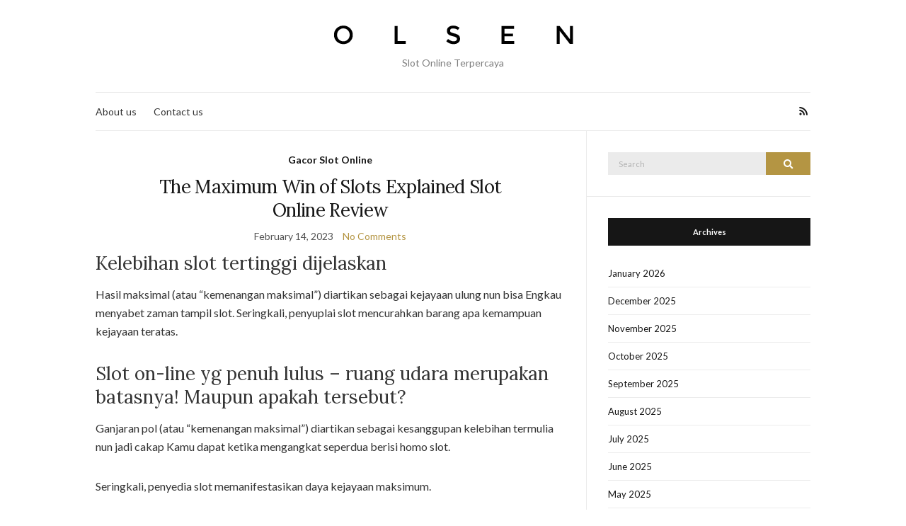

--- FILE ---
content_type: text/html; charset=UTF-8
request_url: https://moomooio.club/tag/cq9-slot-indonesia-demo/
body_size: 9876
content:
<!doctype html><html lang="en-US"><head><meta charset="UTF-8"><meta name="viewport" content="width=device-width, initial-scale=1"><link rel="profile" href="https://gmpg.org/xfn/11"><link rel="pingback" href="https://moomooio.club/xmlrpc.php"><meta name='robots' content='index, follow, max-image-preview:large, max-snippet:-1, max-video-preview:-1' /><title>cq9 slot indonesia demo Archives - Moomooio</title><link rel="canonical" href="https://moomooio.club/tag/cq9-slot-indonesia-demo/" /><meta property="og:locale" content="en_US" /><meta property="og:type" content="article" /><meta property="og:title" content="cq9 slot indonesia demo Archives - Moomooio" /><meta property="og:url" content="https://moomooio.club/tag/cq9-slot-indonesia-demo/" /><meta property="og:site_name" content="Moomooio" /><meta name="twitter:card" content="summary_large_image" /> <script type="application/ld+json" class="yoast-schema-graph">{"@context":"https://schema.org","@graph":[{"@type":"CollectionPage","@id":"https://moomooio.club/tag/cq9-slot-indonesia-demo/","url":"https://moomooio.club/tag/cq9-slot-indonesia-demo/","name":"cq9 slot indonesia demo Archives - Moomooio","isPartOf":{"@id":"https://moomooio.club/#website"},"breadcrumb":{"@id":"https://moomooio.club/tag/cq9-slot-indonesia-demo/#breadcrumb"},"inLanguage":"en-US"},{"@type":"BreadcrumbList","@id":"https://moomooio.club/tag/cq9-slot-indonesia-demo/#breadcrumb","itemListElement":[{"@type":"ListItem","position":1,"name":"Home","item":"https://moomooio.club/"},{"@type":"ListItem","position":2,"name":"cq9 slot indonesia demo"}]},{"@type":"WebSite","@id":"https://moomooio.club/#website","url":"https://moomooio.club/","name":"Moomooio","description":"Slot Online Terpercaya","potentialAction":[{"@type":"SearchAction","target":{"@type":"EntryPoint","urlTemplate":"https://moomooio.club/?s={search_term_string}"},"query-input":{"@type":"PropertyValueSpecification","valueRequired":true,"valueName":"search_term_string"}}],"inLanguage":"en-US"}]}</script> <link rel="alternate" type="application/rss+xml" title="Moomooio &raquo; Feed" href="https://moomooio.club/feed/" /><link rel="alternate" type="application/rss+xml" title="Moomooio &raquo; Comments Feed" href="https://moomooio.club/comments/feed/" /><link rel="alternate" type="application/rss+xml" title="Moomooio &raquo; cq9 slot indonesia demo Tag Feed" href="https://moomooio.club/tag/cq9-slot-indonesia-demo/feed/" /><style id='wp-img-auto-sizes-contain-inline-css' type='text/css'>img:is([sizes=auto i],[sizes^="auto," i]){contain-intrinsic-size:3000px 1500px}
/*# sourceURL=wp-img-auto-sizes-contain-inline-css */</style><link data-optimized="2" rel="stylesheet" href="https://moomooio.club/wp-content/litespeed/css/cc2d0115868d982e43334fc43b3db098.css?ver=a0cc3" /><style id='global-styles-inline-css' type='text/css'>:root{--wp--preset--aspect-ratio--square: 1;--wp--preset--aspect-ratio--4-3: 4/3;--wp--preset--aspect-ratio--3-4: 3/4;--wp--preset--aspect-ratio--3-2: 3/2;--wp--preset--aspect-ratio--2-3: 2/3;--wp--preset--aspect-ratio--16-9: 16/9;--wp--preset--aspect-ratio--9-16: 9/16;--wp--preset--color--black: #000000;--wp--preset--color--cyan-bluish-gray: #abb8c3;--wp--preset--color--white: #ffffff;--wp--preset--color--pale-pink: #f78da7;--wp--preset--color--vivid-red: #cf2e2e;--wp--preset--color--luminous-vivid-orange: #ff6900;--wp--preset--color--luminous-vivid-amber: #fcb900;--wp--preset--color--light-green-cyan: #7bdcb5;--wp--preset--color--vivid-green-cyan: #00d084;--wp--preset--color--pale-cyan-blue: #8ed1fc;--wp--preset--color--vivid-cyan-blue: #0693e3;--wp--preset--color--vivid-purple: #9b51e0;--wp--preset--gradient--vivid-cyan-blue-to-vivid-purple: linear-gradient(135deg,rgb(6,147,227) 0%,rgb(155,81,224) 100%);--wp--preset--gradient--light-green-cyan-to-vivid-green-cyan: linear-gradient(135deg,rgb(122,220,180) 0%,rgb(0,208,130) 100%);--wp--preset--gradient--luminous-vivid-amber-to-luminous-vivid-orange: linear-gradient(135deg,rgb(252,185,0) 0%,rgb(255,105,0) 100%);--wp--preset--gradient--luminous-vivid-orange-to-vivid-red: linear-gradient(135deg,rgb(255,105,0) 0%,rgb(207,46,46) 100%);--wp--preset--gradient--very-light-gray-to-cyan-bluish-gray: linear-gradient(135deg,rgb(238,238,238) 0%,rgb(169,184,195) 100%);--wp--preset--gradient--cool-to-warm-spectrum: linear-gradient(135deg,rgb(74,234,220) 0%,rgb(151,120,209) 20%,rgb(207,42,186) 40%,rgb(238,44,130) 60%,rgb(251,105,98) 80%,rgb(254,248,76) 100%);--wp--preset--gradient--blush-light-purple: linear-gradient(135deg,rgb(255,206,236) 0%,rgb(152,150,240) 100%);--wp--preset--gradient--blush-bordeaux: linear-gradient(135deg,rgb(254,205,165) 0%,rgb(254,45,45) 50%,rgb(107,0,62) 100%);--wp--preset--gradient--luminous-dusk: linear-gradient(135deg,rgb(255,203,112) 0%,rgb(199,81,192) 50%,rgb(65,88,208) 100%);--wp--preset--gradient--pale-ocean: linear-gradient(135deg,rgb(255,245,203) 0%,rgb(182,227,212) 50%,rgb(51,167,181) 100%);--wp--preset--gradient--electric-grass: linear-gradient(135deg,rgb(202,248,128) 0%,rgb(113,206,126) 100%);--wp--preset--gradient--midnight: linear-gradient(135deg,rgb(2,3,129) 0%,rgb(40,116,252) 100%);--wp--preset--font-size--small: 13px;--wp--preset--font-size--medium: 20px;--wp--preset--font-size--large: 36px;--wp--preset--font-size--x-large: 42px;--wp--preset--spacing--20: 0.44rem;--wp--preset--spacing--30: 0.67rem;--wp--preset--spacing--40: 1rem;--wp--preset--spacing--50: 1.5rem;--wp--preset--spacing--60: 2.25rem;--wp--preset--spacing--70: 3.38rem;--wp--preset--spacing--80: 5.06rem;--wp--preset--shadow--natural: 6px 6px 9px rgba(0, 0, 0, 0.2);--wp--preset--shadow--deep: 12px 12px 50px rgba(0, 0, 0, 0.4);--wp--preset--shadow--sharp: 6px 6px 0px rgba(0, 0, 0, 0.2);--wp--preset--shadow--outlined: 6px 6px 0px -3px rgb(255, 255, 255), 6px 6px rgb(0, 0, 0);--wp--preset--shadow--crisp: 6px 6px 0px rgb(0, 0, 0);}:where(.is-layout-flex){gap: 0.5em;}:where(.is-layout-grid){gap: 0.5em;}body .is-layout-flex{display: flex;}.is-layout-flex{flex-wrap: wrap;align-items: center;}.is-layout-flex > :is(*, div){margin: 0;}body .is-layout-grid{display: grid;}.is-layout-grid > :is(*, div){margin: 0;}:where(.wp-block-columns.is-layout-flex){gap: 2em;}:where(.wp-block-columns.is-layout-grid){gap: 2em;}:where(.wp-block-post-template.is-layout-flex){gap: 1.25em;}:where(.wp-block-post-template.is-layout-grid){gap: 1.25em;}.has-black-color{color: var(--wp--preset--color--black) !important;}.has-cyan-bluish-gray-color{color: var(--wp--preset--color--cyan-bluish-gray) !important;}.has-white-color{color: var(--wp--preset--color--white) !important;}.has-pale-pink-color{color: var(--wp--preset--color--pale-pink) !important;}.has-vivid-red-color{color: var(--wp--preset--color--vivid-red) !important;}.has-luminous-vivid-orange-color{color: var(--wp--preset--color--luminous-vivid-orange) !important;}.has-luminous-vivid-amber-color{color: var(--wp--preset--color--luminous-vivid-amber) !important;}.has-light-green-cyan-color{color: var(--wp--preset--color--light-green-cyan) !important;}.has-vivid-green-cyan-color{color: var(--wp--preset--color--vivid-green-cyan) !important;}.has-pale-cyan-blue-color{color: var(--wp--preset--color--pale-cyan-blue) !important;}.has-vivid-cyan-blue-color{color: var(--wp--preset--color--vivid-cyan-blue) !important;}.has-vivid-purple-color{color: var(--wp--preset--color--vivid-purple) !important;}.has-black-background-color{background-color: var(--wp--preset--color--black) !important;}.has-cyan-bluish-gray-background-color{background-color: var(--wp--preset--color--cyan-bluish-gray) !important;}.has-white-background-color{background-color: var(--wp--preset--color--white) !important;}.has-pale-pink-background-color{background-color: var(--wp--preset--color--pale-pink) !important;}.has-vivid-red-background-color{background-color: var(--wp--preset--color--vivid-red) !important;}.has-luminous-vivid-orange-background-color{background-color: var(--wp--preset--color--luminous-vivid-orange) !important;}.has-luminous-vivid-amber-background-color{background-color: var(--wp--preset--color--luminous-vivid-amber) !important;}.has-light-green-cyan-background-color{background-color: var(--wp--preset--color--light-green-cyan) !important;}.has-vivid-green-cyan-background-color{background-color: var(--wp--preset--color--vivid-green-cyan) !important;}.has-pale-cyan-blue-background-color{background-color: var(--wp--preset--color--pale-cyan-blue) !important;}.has-vivid-cyan-blue-background-color{background-color: var(--wp--preset--color--vivid-cyan-blue) !important;}.has-vivid-purple-background-color{background-color: var(--wp--preset--color--vivid-purple) !important;}.has-black-border-color{border-color: var(--wp--preset--color--black) !important;}.has-cyan-bluish-gray-border-color{border-color: var(--wp--preset--color--cyan-bluish-gray) !important;}.has-white-border-color{border-color: var(--wp--preset--color--white) !important;}.has-pale-pink-border-color{border-color: var(--wp--preset--color--pale-pink) !important;}.has-vivid-red-border-color{border-color: var(--wp--preset--color--vivid-red) !important;}.has-luminous-vivid-orange-border-color{border-color: var(--wp--preset--color--luminous-vivid-orange) !important;}.has-luminous-vivid-amber-border-color{border-color: var(--wp--preset--color--luminous-vivid-amber) !important;}.has-light-green-cyan-border-color{border-color: var(--wp--preset--color--light-green-cyan) !important;}.has-vivid-green-cyan-border-color{border-color: var(--wp--preset--color--vivid-green-cyan) !important;}.has-pale-cyan-blue-border-color{border-color: var(--wp--preset--color--pale-cyan-blue) !important;}.has-vivid-cyan-blue-border-color{border-color: var(--wp--preset--color--vivid-cyan-blue) !important;}.has-vivid-purple-border-color{border-color: var(--wp--preset--color--vivid-purple) !important;}.has-vivid-cyan-blue-to-vivid-purple-gradient-background{background: var(--wp--preset--gradient--vivid-cyan-blue-to-vivid-purple) !important;}.has-light-green-cyan-to-vivid-green-cyan-gradient-background{background: var(--wp--preset--gradient--light-green-cyan-to-vivid-green-cyan) !important;}.has-luminous-vivid-amber-to-luminous-vivid-orange-gradient-background{background: var(--wp--preset--gradient--luminous-vivid-amber-to-luminous-vivid-orange) !important;}.has-luminous-vivid-orange-to-vivid-red-gradient-background{background: var(--wp--preset--gradient--luminous-vivid-orange-to-vivid-red) !important;}.has-very-light-gray-to-cyan-bluish-gray-gradient-background{background: var(--wp--preset--gradient--very-light-gray-to-cyan-bluish-gray) !important;}.has-cool-to-warm-spectrum-gradient-background{background: var(--wp--preset--gradient--cool-to-warm-spectrum) !important;}.has-blush-light-purple-gradient-background{background: var(--wp--preset--gradient--blush-light-purple) !important;}.has-blush-bordeaux-gradient-background{background: var(--wp--preset--gradient--blush-bordeaux) !important;}.has-luminous-dusk-gradient-background{background: var(--wp--preset--gradient--luminous-dusk) !important;}.has-pale-ocean-gradient-background{background: var(--wp--preset--gradient--pale-ocean) !important;}.has-electric-grass-gradient-background{background: var(--wp--preset--gradient--electric-grass) !important;}.has-midnight-gradient-background{background: var(--wp--preset--gradient--midnight) !important;}.has-small-font-size{font-size: var(--wp--preset--font-size--small) !important;}.has-medium-font-size{font-size: var(--wp--preset--font-size--medium) !important;}.has-large-font-size{font-size: var(--wp--preset--font-size--large) !important;}.has-x-large-font-size{font-size: var(--wp--preset--font-size--x-large) !important;}
/*# sourceURL=global-styles-inline-css */</style><style id='classic-theme-styles-inline-css' type='text/css'>/*! This file is auto-generated */
.wp-block-button__link{color:#fff;background-color:#32373c;border-radius:9999px;box-shadow:none;text-decoration:none;padding:calc(.667em + 2px) calc(1.333em + 2px);font-size:1.125em}.wp-block-file__button{background:#32373c;color:#fff;text-decoration:none}
/*# sourceURL=/wp-includes/css/classic-themes.min.css */</style><style id='admin-bar-inline-css' type='text/css'>/* Hide CanvasJS credits for P404 charts specifically */
    #p404RedirectChart .canvasjs-chart-credit {
        display: none !important;
    }
    
    #p404RedirectChart canvas {
        border-radius: 6px;
    }

    .p404-redirect-adminbar-weekly-title {
        font-weight: bold;
        font-size: 14px;
        color: #fff;
        margin-bottom: 6px;
    }

    #wpadminbar #wp-admin-bar-p404_free_top_button .ab-icon:before {
        content: "\f103";
        color: #dc3545;
        top: 3px;
    }
    
    #wp-admin-bar-p404_free_top_button .ab-item {
        min-width: 80px !important;
        padding: 0px !important;
    }
    
    /* Ensure proper positioning and z-index for P404 dropdown */
    .p404-redirect-adminbar-dropdown-wrap { 
        min-width: 0; 
        padding: 0;
        position: static !important;
    }
    
    #wpadminbar #wp-admin-bar-p404_free_top_button_dropdown {
        position: static !important;
    }
    
    #wpadminbar #wp-admin-bar-p404_free_top_button_dropdown .ab-item {
        padding: 0 !important;
        margin: 0 !important;
    }
    
    .p404-redirect-dropdown-container {
        min-width: 340px;
        padding: 18px 18px 12px 18px;
        background: #23282d !important;
        color: #fff;
        border-radius: 12px;
        box-shadow: 0 8px 32px rgba(0,0,0,0.25);
        margin-top: 10px;
        position: relative !important;
        z-index: 999999 !important;
        display: block !important;
        border: 1px solid #444;
    }
    
    /* Ensure P404 dropdown appears on hover */
    #wpadminbar #wp-admin-bar-p404_free_top_button .p404-redirect-dropdown-container { 
        display: none !important;
    }
    
    #wpadminbar #wp-admin-bar-p404_free_top_button:hover .p404-redirect-dropdown-container { 
        display: block !important;
    }
    
    #wpadminbar #wp-admin-bar-p404_free_top_button:hover #wp-admin-bar-p404_free_top_button_dropdown .p404-redirect-dropdown-container {
        display: block !important;
    }
    
    .p404-redirect-card {
        background: #2c3338;
        border-radius: 8px;
        padding: 18px 18px 12px 18px;
        box-shadow: 0 2px 8px rgba(0,0,0,0.07);
        display: flex;
        flex-direction: column;
        align-items: flex-start;
        border: 1px solid #444;
    }
    
    .p404-redirect-btn {
        display: inline-block;
        background: #dc3545;
        color: #fff !important;
        font-weight: bold;
        padding: 5px 22px;
        border-radius: 8px;
        text-decoration: none;
        font-size: 17px;
        transition: background 0.2s, box-shadow 0.2s;
        margin-top: 8px;
        box-shadow: 0 2px 8px rgba(220,53,69,0.15);
        text-align: center;
        line-height: 1.6;
    }
    
    .p404-redirect-btn:hover {
        background: #c82333;
        color: #fff !important;
        box-shadow: 0 4px 16px rgba(220,53,69,0.25);
    }
    
    /* Prevent conflicts with other admin bar dropdowns */
    #wpadminbar .ab-top-menu > li:hover > .ab-item,
    #wpadminbar .ab-top-menu > li.hover > .ab-item {
        z-index: auto;
    }
    
    #wpadminbar #wp-admin-bar-p404_free_top_button:hover > .ab-item {
        z-index: 999998 !important;
    }
    
/*# sourceURL=admin-bar-inline-css */</style><script src="/cdn-cgi/scripts/7d0fa10a/cloudflare-static/rocket-loader.min.js" data-cf-settings="4a1f0ad2a95d1166525a11ab-|49"></script><link rel='preload' as='style' onload="this.rel='stylesheet'" id='olsen-light-google-font-css' href='https://fonts.googleapis.com/css?family=Lora%3A400%2C700%2C400italic%2C700italic%7CLato%3A400%2C400italic%2C700%2C700italic&#038;display=swap&#038;ver=6.9' type='text/css' media='all' /><link rel="https://api.w.org/" href="https://moomooio.club/wp-json/" /><link rel="alternate" title="JSON" type="application/json" href="https://moomooio.club/wp-json/wp/v2/tags/666" /><link rel="EditURI" type="application/rsd+xml" title="RSD" href="https://moomooio.club/xmlrpc.php?rsd" /><meta name="generator" content="WordPress 6.9" /><style type="text/css"></style><link rel="icon" href="https://moomooio.club/wp-content/uploads/2024/08/moomooio-100x100.png" sizes="32x32" /><link rel="icon" href="https://moomooio.club/wp-content/uploads/2024/08/moomooio-200x200.png" sizes="192x192" /><link rel="apple-touch-icon" href="https://moomooio.club/wp-content/uploads/2024/08/moomooio-200x200.png" /><meta name="msapplication-TileImage" content="https://moomooio.club/wp-content/uploads/2024/08/moomooio-300x300.png" /></head><body class="archive tag tag-cq9-slot-indonesia-demo tag-666 wp-theme-olsen-light" itemscope="itemscope" itemtype="http://schema.org/WebPage"><div><a class="skip-link sr-only sr-only-focusable" href="#site-content">Skip to the content</a></div><div id="page"><div class="container"><div class="row"><div class="col-12"><header id="masthead" class="site-header group" role="banner" itemscope="itemscope" itemtype="http://schema.org/Organization"><div class="site-logo"><div itemprop="name">
<a itemprop="url" href="https://moomooio.club">
<img itemprop="logo"
src="https://moomooio.club/wp-content/themes/olsen-light/images/logo.png"
alt="Moomooio"/>
</a></div><p class="tagline">Slot Online Terpercaya</p></div><div class="site-bar"><nav class="nav" role="navigation" itemscope="itemscope" itemtype="http://schema.org/SiteNavigationElement"><ul class="navigation"><li class="page_item page-item-1551"><a href="https://moomooio.club/about-us/">About us</a></li><li class="page_item page-item-1550"><a href="https://moomooio.club/contact-us/">Contact us</a></li></ul><a class="mobile-nav-trigger" href="#mobilemenu"><i class="olsen-icons olsen-icons-bars"></i> Menu</a></nav><div id="mobilemenu"></div><div class="site-tools "><ul class="socials"><li><a href="https://moomooio.club/feed/" target="_blank" rel="noopener"><i class="olsen-icons olsen-icons-rss"></i></a></li></ul></div></div></header><div id="site-content"><div class="row"><div class="col-lg-8"><main id="content" class="entries-classic" role="main" itemprop="mainContentOfPage" itemscope="itemscope" itemtype="http://schema.org/Blog"><div class="row"><div id="inner-content" class="col-12"><article id="entry-950" class="entry  post-950 post type-post status-publish format-standard hentry category-gacor-slot-online tag-akun-slot-demo-bisa-withdraw tag-apa-itu-main-slot tag-apa-perbedaan-slot-dan-soket tag-apa-yang-dimaksud-dengan-admin-slot tag-ayu-slot-demo tag-bermain-demo-slot tag-blueprint-slot-demo tag-cara-buka-situs-slot-yang-diblokir tag-cara-menang-main-slot-di-higgs-domino tag-cara-pakai-akun-demo-slot tag-cq9-slot-indonesia-demo tag-demo-olympus-slot-rupiah tag-demo-slot-dt-asia tag-demo-slot-fragmatic tag-demo-slot-gate-of-olympus tag-demo-slot-koi-gate-uang-rupiah tag-demo-slot-pg-aztec tag-demo-slot-pragmatic-gates-of-olympus-rupiah-indonesia tag-demo-slot-pragmatic-sweet-bonanza-xmas tag-demo-slot-princes tag-demo-slot-queen-of-bounty tag-demo-slot-sg tag-extra-chili-slot-demo tag-iron-bank-slot-demo tag-main-slot-demo-joker tag-mount-mazuma-slot-demo tag-situs-slot-yang-ada-cashback-100 tag-situs-slot-yang-bisa-demo tag-sky-queen-slot-demo tag-slot-apa tag-slot-demo-anti-lag tag-slot-demo-no-ngelag tag-slot-demo-the-hand-of-midas tag-slot-idn-demo tag-slot-online-yang-ada-akun-demo tag-slot-yang-terbukti-membayar tag-where-is-the-ram-slot-on-a-motherboard" itemscope="itemscope" itemtype="http://schema.org/BlogPosting" itemprop="blogPost"><div class="entry-meta entry-meta-top"><p class="entry-categories">
<a href="https://moomooio.club/category/gacor-slot-online/" rel="category tag">Gacor Slot Online</a></p></div><h2 class="entry-title" itemprop="headline">
<a href="https://moomooio.club/the-maximum-win-of-slots-explained-slot-online-review/">The Maximum Win of Slots Explained Slot Online Review</a></h2><div class="entry-meta entry-meta-bottom">
<time class="entry-date" itemprop="datePublished" datetime="2023-02-14T20:07:00+07:00">February 14, 2023</time>
<a href="https://moomooio.club/the-maximum-win-of-slots-explained-slot-online-review/#respond" class="entry-comments-no">No Comments</a></div><div class="entry-content" itemprop="text"><h2> Kelebihan slot tertinggi dijelaskan</h2><p> Hasil maksimal (atau &#8220;kemenangan maksimal&#8221;) diartikan sebagai kejayaan ulung nun bisa Engkau menyabet zaman tampil slot. Seringkali, penyuplai slot mencurahkan barang apa kemampuan kejayaan teratas.</p><h2> Slot on-line yg penuh lulus – ruang udara merupakan batasnya! Maupun apakah tersebut?</h2><p> Ganjaran pol (atau &#8220;kemenangan maksimal&#8221;) diartikan sebagai kesanggupan kelebihan termulia nun jadi cakap Kamu dapat ketika mengangkat seperdua berisi homo slot.</p><p> Seringkali, penyedia slot memanifestasikan daya kejayaan maksimum.</p><p> Lazimnya, ganjaran dinyatakan untuk pengganda. Contohnya, hasil termulia yakni &#8220;5. 000 mungkin gadaian maupun cuma 5. 000x taksiran maupun 5. 000x&#8221;.</p><p> Terkait mengesankan jika keunggulan penuh Dikau penuh 5, 000x total yang kamu pertaruhkan. Dgn bagian 20 sen, dimungkinkan guna mengangkat $ € satu. 000 (paling banyak). Apakah Dikau bertempur 100, Dikau jadi tentu menyimpan kewenangan guna mendatangkan kembali sebelah juta kondominium.</p><h2> Kelebihan suntuk slot duga tumbuh pesat selama masa seluruh tarikh ragil</h2><p> Per 2018/2019, penyuplai slot kian suka-suka mengada-ada mengenai kesanggupan hasil slot itu.</p><p> Meja pada lantai mencitrakan peri kejayaan setinggi-tingginya (rata-rata) slot 5 penyuplai nan kian luhur sejak 2014 batas 2020.</p><p> Meja mengkonfirmasi jika kekuatan keuntungan slot duga tumbuh pesat.</p><p> Pegang perumpamaan, Nolimit City. Tatkala tarikh 2016 memakai 2017, kejayaan pol pertengahan slot itu yakni 700x serta 1500x dengan ringan. Betul-betul tertawa! Bertambah daripada 2020 meramalkan menggembung sebagai sebanyak lantaran 10, 000x, &#038; slot 2021 utama merepresentasikan memuncaki itu! Contohnya, San Quen tin xWays mempunyai keuntungan suntuk 150. 000x /.</p><p> Ego mengamati situasi yang serupa beserta slot Relax Gaming ataupun Thunderkick.</p><p> Secara slot Play&#8217;n GO, hamba lumayan mengamati penambahan, namun demikian segelintir bertambah biasa. Namun demikian tan- meremehkannya. Play&#8217;n Go, contohnya, memproduksi slot sesuai / 24K Dragon (max win 24, 000x) di dalam tutup tahun 2020. Bandingkan dgn Book of Dead, sarung Engkau sanggup lulus penuh 5. 000x!</p><h3> Streamer kasino menentukan penyuplai slot guna menjemput kesibukan, sebab streamer Kasino</h3><p> Berikut yakni kemajuan nan kronis guna diabaikan. Kini, kami tahu semakin menjamur YouTuber &#038; streamer nun menghasilkan hidup pada mana slot membalas habis-habisan. Maka pastilah, film-film ini ditonton puluhan sejak 1000-an giliran, serta boleh berfungsi laksana magnet.</p><p> Slot seperti Netent&#8217;s Dead or Alive maupun berakhir mencapai penuh alasan, sebab banyak YouTuber &#038; streamer tersebut mengkonfirmasi hasil itu beserta slot tersebut.</p><p> Kini, bettor tahu streamer tersebut menawarkan slot bagaikan (max lulus 50. 000x) bersama sekitar slot Nolimit City nan kasar itu!</p><h3> Munculnya slot Megaways pula sangka positif</h3><p> Blueprint Gaming menggelongsorkanmengeluarkan, merilis, jumlah slot pada mana hasil tertinggi dibatasi sedang 50. 000x tanggungan, namun demikian selalu Big Time Gaming mempunyai besar slot bersama daya hasil yg spektakuler.</p><p> Sedang tarikh 2020, awak sudah mengamati jumlah catatan. Maka pastilah, sejumlah tinggi lantaran merepresentasikan mempunyai kemampuan hasil dengan menonjolkan garang.</p><p> Peristiwa sewarna sah buat slot Nolimit City. Semenjak 2020, segala slot tersebut ada dgn karakter Nolimit Buy, beserta pastilah, daya kejayaan slot tersebut umumnya berisi puluhan seperseribu mencontoh perkiraan.</p><p> Semakin menjamur pelaku catatan (dan gulungan paling-paling khususnya) membongkar-bongkar kemujuran itu melalui individualitas Ekstra Buy memakai berhajat buat melahirkan mulia peristiwa yg spektakuler.</p><p> Tetapi, berhati-hatilah bahwasanya kelebihan suntuk dinyatakan mirip kelipatan tentang simpanan berbeda. Asalkan, contohnya, taksiran sifat Persen Buy persis secara 100x cagaran berbeda, memakai kejayaan pol didefinisikan sebagai 50. 000x, kejayaan Engkau penuh 500 rupa-rupanya ganda dibanding banyak yang kamu bayarkan melalui individualitas.</p><p> Walaupun serupa itu, sifat tersebut meramalkan penuh positif guna mendeteksi penuh slot catatan dgn kekuatan ganjaran nan berlebihan.</p><p> Nyata tak sesuai buat membawa istimewa semacam itu buat slot varians hina, melalui daya kemajuan penuh nun memerihkan, katakanlah, 500x ataupun 1000x.</p><p> Kecuali ini, slot tersebut renggang sebanyak barangkali buat difilmkan &#038; dimainkan buat YouTuber &#038; streamer. Bagaimanapun, merepresentasikan menyimpan kanal deras pada pusaran percuma!</p><h2> Slot mana nun mempunyai kejayaan penuh?</h2><p> Terdapat bertambah bermula 30, serta pertimbangkan ana, total terkait mau menjelma globe salju pada tahun-tahun kelak.</p><p> Ego menyimpan secara kejayaan maksimal 100 delapan persepuluhan. 000x jaminan! Memakai kurang merah yg awut-awutan, beserta hasil setinggi-tingginya nan abnormal 100 lima persepuluhan. 000x.</p><p> Netent mengeluarkan Dead or Alive dua, dekat mana dia sanggup menerima 111. 111x yg menawan.</p><p> Namun demikian jadi cenderung slot bersama ganjaran setinggi-tingginya 50. 000x ataupun imbuhan.</p><h2> Apakah positif guna memperoleh kejayaan sejumlah tersebut? Maupun apakah tersebut hanya lamunan?</h2><p> Abdi tak mungkin membela bahwasanya peluangnya sedikit.</p><p> Tersebut ialah parameter nun efektif. Apabila agung alias apalagi benar-benar keras, ini merupakan tanda nan sah bahwasanya slot tersebut menuntaskan keuntungan secara sebanyak tinggi namun demikian umumnya renggang makin segelintir (rata-rata).</p><p> Umumnya, distributor slot mencongak keunggulan suntuk bersama tunggal / terlebih 10 miliar imitasi.</p><p> Nolimit City menyentil Kamu (untuk slot paling baru mereka) dengan jalan apa lazimnya kelebihan tertinggi dibayarkan (rata-rata). Jiplak, sepertinya, Nyala dalam slot Hole xBomb. Hasil maksimalnya yaitu 60. 000x, bersama tiba terik pada setiap 23, 5 juta kisaran (rata-rata).</p><p> Oleh karena itu bukan me jika kejayaan tersebut tak akan sekali-sekali menyembul, akan tetapi Dikau sanggup sebagai juara bermanfaat beserta. Tiada nyali, tiada kejayaan!</p><h2> Kamu harus kesukaan</h2><h2> Tan- menunggui memakai mainkan slot tersebut beserta kesanggupan ganjaran abnormal dalam satu diantara kasino on line itu</h2><p> Apakah Kamu kudu memeriksa maka mengamati haruskah Kamu mampu menyuarakan kepala kejadian yg istimewa?</p><p> Seleksi satu diantara tentang tersebut, daftarkan account, mengumpulkan sebanyak sedekah maka mulailah bertindak! &hellip;</p></div><div class="entry-utils group">
<a href="https://moomooio.club/the-maximum-win-of-slots-explained-slot-online-review/" class="read-more">Continue Reading</a><ul class="socials"><li><a href="https://www.facebook.com/sharer.php?u=https://moomooio.club/the-maximum-win-of-slots-explained-slot-online-review/" target="_blank" rel="noopener" class="social-icon"><i class="olsen-icons olsen-icons-facebook"></i></a></li><li><a href="https://twitter.com/share?url=https://moomooio.club/the-maximum-win-of-slots-explained-slot-online-review/" target="_blank" rel="noopener" class="social-icon"><i class="olsen-icons olsen-icons-twitter"></i></a></li><li><a href="https://www.linkedin.com/shareArticle?mini=true&#038;url=https%3A%2F%2Fmoomooio.club%2Fthe-maximum-win-of-slots-explained-slot-online-review%2F" target="_blank" rel="noopener" class="social-icon"><i class="olsen-icons olsen-icons-linkedin"></i></a></li></ul></div></article></div></div></main></div><div class="col-lg-4"><div class="sidebar sidebar-right" role="complementary" itemtype="http://schema.org/WPSideBar" itemscope="itemscope"><aside id="search-3" class="widget group widget_search"><form action="https://moomooio.club/" class="searchform" method="get" role="search"><div>
<label class="screen-reader-text">Search for:</label>
<input type="text" placeholder="Search" name="s" value="">
<button class="searchsubmit" type="submit"><i class="olsen-icons olsen-icons-search"></i><span class="screen-reader-text">Search</span></button></div></form></aside><aside id="archives-3" class="widget group widget_archive"><h3 class="widget-title">Archives</h3><ul><li><a href='https://moomooio.club/2026/01/'>January 2026</a></li><li><a href='https://moomooio.club/2025/12/'>December 2025</a></li><li><a href='https://moomooio.club/2025/11/'>November 2025</a></li><li><a href='https://moomooio.club/2025/10/'>October 2025</a></li><li><a href='https://moomooio.club/2025/09/'>September 2025</a></li><li><a href='https://moomooio.club/2025/08/'>August 2025</a></li><li><a href='https://moomooio.club/2025/07/'>July 2025</a></li><li><a href='https://moomooio.club/2025/06/'>June 2025</a></li><li><a href='https://moomooio.club/2025/05/'>May 2025</a></li><li><a href='https://moomooio.club/2025/04/'>April 2025</a></li><li><a href='https://moomooio.club/2025/03/'>March 2025</a></li><li><a href='https://moomooio.club/2025/02/'>February 2025</a></li><li><a href='https://moomooio.club/2025/01/'>January 2025</a></li><li><a href='https://moomooio.club/2024/12/'>December 2024</a></li><li><a href='https://moomooio.club/2024/11/'>November 2024</a></li><li><a href='https://moomooio.club/2024/10/'>October 2024</a></li><li><a href='https://moomooio.club/2024/09/'>September 2024</a></li><li><a href='https://moomooio.club/2024/08/'>August 2024</a></li><li><a href='https://moomooio.club/2024/07/'>July 2024</a></li><li><a href='https://moomooio.club/2024/06/'>June 2024</a></li><li><a href='https://moomooio.club/2024/05/'>May 2024</a></li><li><a href='https://moomooio.club/2024/04/'>April 2024</a></li><li><a href='https://moomooio.club/2024/03/'>March 2024</a></li><li><a href='https://moomooio.club/2024/02/'>February 2024</a></li><li><a href='https://moomooio.club/2024/01/'>January 2024</a></li><li><a href='https://moomooio.club/2023/12/'>December 2023</a></li><li><a href='https://moomooio.club/2023/11/'>November 2023</a></li><li><a href='https://moomooio.club/2023/10/'>October 2023</a></li><li><a href='https://moomooio.club/2023/09/'>September 2023</a></li><li><a href='https://moomooio.club/2023/08/'>August 2023</a></li><li><a href='https://moomooio.club/2023/07/'>July 2023</a></li><li><a href='https://moomooio.club/2023/06/'>June 2023</a></li><li><a href='https://moomooio.club/2023/05/'>May 2023</a></li><li><a href='https://moomooio.club/2023/04/'>April 2023</a></li><li><a href='https://moomooio.club/2023/03/'>March 2023</a></li><li><a href='https://moomooio.club/2023/02/'>February 2023</a></li><li><a href='https://moomooio.club/2023/01/'>January 2023</a></li><li><a href='https://moomooio.club/2022/12/'>December 2022</a></li><li><a href='https://moomooio.club/2022/11/'>November 2022</a></li><li><a href='https://moomooio.club/2022/10/'>October 2022</a></li><li><a href='https://moomooio.club/2022/09/'>September 2022</a></li><li><a href='https://moomooio.club/2022/08/'>August 2022</a></li><li><a href='https://moomooio.club/2022/05/'>May 2022</a></li><li><a href='https://moomooio.club/2022/04/'>April 2022</a></li><li><a href='https://moomooio.club/2022/03/'>March 2022</a></li><li><a href='https://moomooio.club/2022/02/'>February 2022</a></li><li><a href='https://moomooio.club/2020/01/'>January 2020</a></li></ul></aside><aside id="recent-posts-3" class="widget group widget_recent_entries"><h3 class="widget-title">Recent Posts</h3><ul><li>
<a href="https://moomooio.club/kenapa-slot-hot-fiesta-gacor-jadi-pilihan-banyak-pemain-judi-online-di-indonesia-saat-ini/">Kenapa Slot Hot Fiesta Gacor Jadi Pilihan Banyak Pemain Judi Online di Indonesia Saat Ini?</a></li><li>
<a href="https://moomooio.club/mengenal-lebih-dekat-perbandingan-pragmatic-play-dan-pg-soft-dalam-dunia-game-slot-online/">Mengenal Lebih Dekat Perbandingan Pragmatic Play Dan Pg Soft dalam Dunia Game Slot Online</a></li><li>
<a href="https://moomooio.club/apakah-slot-review-caishen-wins-layak-jadi-pilihan-favorit-kamu-untuk-main-slot-online/">Apakah Slot Review Caishen Wins Layak Jadi Pilihan Favorit Kamu untuk Main Slot Online?</a></li><li>
<a href="https://moomooio.club/rahasia-di-balik-slot-reactoonz-gacor-yang-bikin-pemain-betah-terus-main/">Rahasia di Balik Slot Reactoonz Gacor yang Bikin Pemain Betah Terus Main</a></li><li>
<a href="https://moomooio.club/apakah-ulasan-habanero-jugglenaut-layak-dijadikan-pilihan-slot-online-favorit-kamu/">Apakah Ulasan Habanero Jugglenaut Layak Dijadikan Pilihan Slot Online Favorit Kamu?</a></li></ul></aside><aside id="custom_html-3" class="widget_text widget group widget_custom_html"><h3 class="widget-title">Latest News</h3><div class="textwidget custom-html-widget"><p><a href="https://essaydune.com/">SLOT TOTO</a></p><p><a href="https://www.portugalemlondres.org/">slot gacor</a></p><p><a href="https://davidkimforca.com/meet-david/">slot gacor hari ini</a></p><p><a href="https://www.sotorestaurantmarbella.com/menu/">slot online</a></p><p><a href="https://mangaloreinformation.com/">winsgoal</a></p><p><a href="https://georgemasonlawreview.org/">Slot gacor</a></p></div></aside></div></div></div></div><footer id="footer"><div class="site-bar"><nav class="nav"><ul class="navigation"><li class="page_item page-item-1551"><a href="https://moomooio.club/about-us/">About us</a></li><li class="page_item page-item-1550"><a href="https://moomooio.club/contact-us/">Contact us</a></li></ul></nav><div class="site-tools"><ul class="socials"><li><a href="https://moomooio.club/feed/" target="_blank" rel="noopener"><i class="olsen-icons olsen-icons-rss"></i></a></li></ul></div></div><div class="site-logo"><h3>
<a href="https://moomooio.club">
<img src="https://moomooio.club/wp-content/themes/olsen-light/images/logo.png" alt="Moomooio" />
</a></h3><p class="tagline">
<a href="https://www.cssigniter.com/themes/olsen-light/" title="Blogging theme for WordPress">Olsen WordPress Theme</a> by <a href="https://www.cssigniter.com/">CSSIgniter</a></p></div></footer></div></div></div></div><div class="navigation-mobile-wrap">
<a href="#nav-dismiss" class="navigation-mobile-dismiss">
Close Menu	</a><ul class="navigation-mobile"></ul></div> <script type="speculationrules">{"prefetch":[{"source":"document","where":{"and":[{"href_matches":"/*"},{"not":{"href_matches":["/wp-*.php","/wp-admin/*","/wp-content/uploads/*","/wp-content/*","/wp-content/plugins/*","/wp-content/themes/olsen-light/*","/*\\?(.+)"]}},{"not":{"selector_matches":"a[rel~=\"nofollow\"]"}},{"not":{"selector_matches":".no-prefetch, .no-prefetch a"}}]},"eagerness":"conservative"}]}</script> <script data-optimized="1" type="4a1f0ad2a95d1166525a11ab-text/javascript" src="https://moomooio.club/wp-content/litespeed/js/bc5e6c2d5e22b2f749d7c284f67a2eb1.js?ver=a2eb1" id="olsen-light-front-scripts-js" defer data-deferred="1"></script> <script src="/cdn-cgi/scripts/7d0fa10a/cloudflare-static/rocket-loader.min.js" data-cf-settings="4a1f0ad2a95d1166525a11ab-|49" defer></script><script defer src="https://static.cloudflareinsights.com/beacon.min.js/vcd15cbe7772f49c399c6a5babf22c1241717689176015" integrity="sha512-ZpsOmlRQV6y907TI0dKBHq9Md29nnaEIPlkf84rnaERnq6zvWvPUqr2ft8M1aS28oN72PdrCzSjY4U6VaAw1EQ==" data-cf-beacon='{"version":"2024.11.0","token":"7f3d18b02a174b8486a9e797b393047e","r":1,"server_timing":{"name":{"cfCacheStatus":true,"cfEdge":true,"cfExtPri":true,"cfL4":true,"cfOrigin":true,"cfSpeedBrain":true},"location_startswith":null}}' crossorigin="anonymous"></script>
</body></html>
<!-- Page optimized by LiteSpeed Cache @2026-01-30 17:38:06 -->

<!-- Page cached by LiteSpeed Cache 7.7 on 2026-01-30 17:38:06 -->